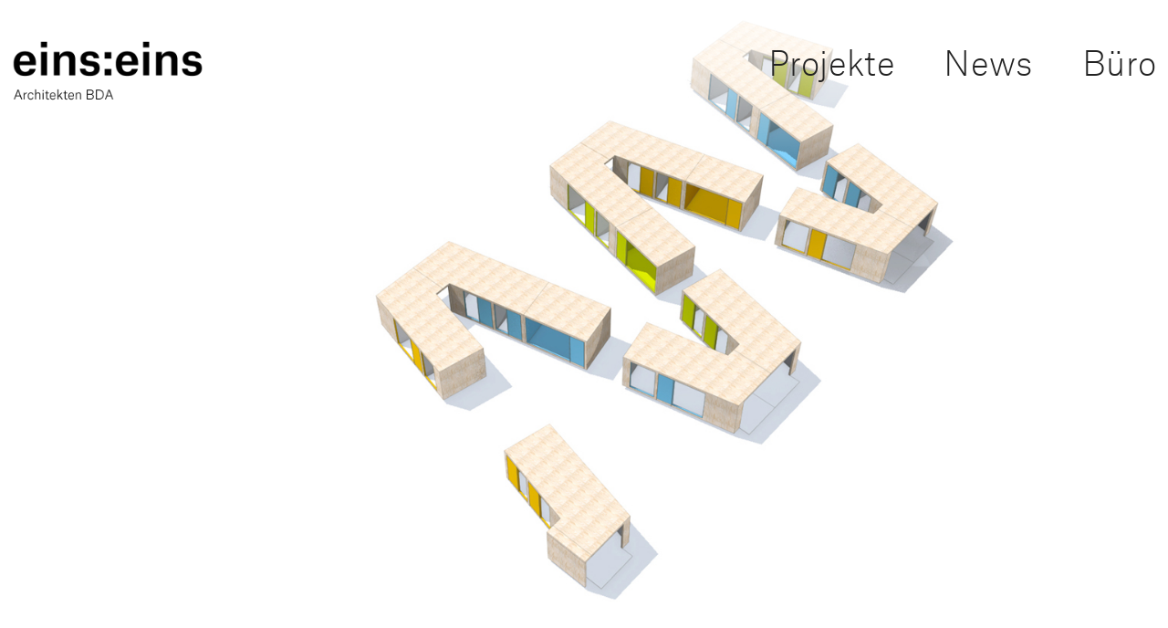

--- FILE ---
content_type: text/html; charset=UTF-8
request_url: https://www.einszueins.eu/projekte/bueroausbau-nxp/
body_size: 8693
content:
<!doctype html><html lang="de"><head><meta charset="UTF-8"><meta name="viewport" content="width=device-width, initial-scale=1.0, maximum-scale=2.0"><link rel="profile" href="http://gmpg.org/xfn/11"><link rel="apple-touch-icon-precomposed" sizes="152x152" href="/apple-touch-icon-152x152.png" /><link rel="icon" type="image/png" href="/favicon-196x196.png" sizes="196x196" /><link rel="icon" type="image/png" href="/favicon-16x16.png" sizes="16x16" /><link rel="shortcut icon" href="/favicon.ico" type="image/x-icon"><meta name="geo.region" content="DE-HH" /><meta name="geo.placename" content="Hamburg" /><meta name="geo.position" content="53.567503;9.956345" /><meta name="ICBM" content="53.567503, 9.956345" /><style type="text/css">@font-face{font-family:'Atlas Grotesk Web';src:url('/fonts/AtlasGrotesk-Medium-Web.eot');src:url('/fonts/AtlasGrotesk-Medium-Web.eot?#iefix') format('embedded-opentype'),url('/fonts/AtlasGrotesk-Medium-Web.woff2') format('woff2'),url('/fonts/AtlasGrotesk-Medium-Web.woff') format('woff');font-weight:500;font-style:normal;font-stretch:normal}@font-face{font-family:'Atlas Grotesk Web';src:url('/fonts/AtlasGrotesk-Light-Web.eot');src:url('/fonts/AtlasGrotesk-Light-Web.eot?#iefix') format('embedded-opentype'),url('/fonts/AtlasGrotesk-Light-Web.woff2') format('woff2'),url('/fonts/AtlasGrotesk-Light-Web.woff') format('woff');font-weight:300;font-style:normal;font-stretch:normal}@font-face{font-family:'Atlas Grotesk Web';src:url('/fonts/AtlasGrotesk-Thin-Web.eot');src:url('/fonts/AtlasGrotesk-Thin-Web.eot?#iefix') format('embedded-opentype'),url('/fonts/AtlasGrotesk-Thin-Web.woff2') format('woff2'),url('/fonts/AtlasGrotesk-Thin-Web.woff') format('woff');font-weight:100;font-style:normal;font-stretch:normal}</style><style>img:is([sizes="auto" i],[sizes^="auto," i]){contain-intrinsic-size:3000px 1500px}</style><style id='wp-emoji-styles-inline-css' type='text/css'>img.wp-smiley,img.emoji{display:inline !important;border:none !important;box-shadow:none !important;height:1em !important;width:1em !important;margin:0 0.07em !important;vertical-align:-0.1em !important;background:none !important;padding:0 !important}</style><link rel="stylesheet" href="https://www.einszueins.eu/wp-content/cache/jch-optimize/assets/css/e9ecb13db15da22ec05d3e5fbc259ca0d4a70c2a1b7b344c2f83424ee8bcaabd.css" id="wp-block-library-css"><style id='classic-theme-styles-inline-css' type='text/css'>.wp-block-button__link{color:#fff;background-color:#32373c;border-radius:9999px;box-shadow:none;text-decoration:none;padding:calc(.667em + 2px) calc(1.333em + 2px);font-size:1.125em}.wp-block-file__button{background:#32373c;color:#fff;text-decoration:none}</style><style id='global-styles-inline-css' type='text/css'>:root{--wp--preset--aspect-ratio--square:1;--wp--preset--aspect-ratio--4-3:4/3;--wp--preset--aspect-ratio--3-4:3/4;--wp--preset--aspect-ratio--3-2:3/2;--wp--preset--aspect-ratio--2-3:2/3;--wp--preset--aspect-ratio--16-9:16/9;--wp--preset--aspect-ratio--9-16:9/16;--wp--preset--color--black:#000;--wp--preset--color--cyan-bluish-gray:#abb8c3;--wp--preset--color--white:#fff;--wp--preset--color--pale-pink:#f78da7;--wp--preset--color--vivid-red:#cf2e2e;--wp--preset--color--luminous-vivid-orange:#ff6900;--wp--preset--color--luminous-vivid-amber:#fcb900;--wp--preset--color--light-green-cyan:#7bdcb5;--wp--preset--color--vivid-green-cyan:#00d084;--wp--preset--color--pale-cyan-blue:#8ed1fc;--wp--preset--color--vivid-cyan-blue:#0693e3;--wp--preset--color--vivid-purple:#9b51e0;--wp--preset--gradient--vivid-cyan-blue-to-vivid-purple:linear-gradient(135deg,rgba(6,147,227,1) 0%,rgb(155,81,224) 100%);--wp--preset--gradient--light-green-cyan-to-vivid-green-cyan:linear-gradient(135deg,rgb(122,220,180) 0%,rgb(0,208,130) 100%);--wp--preset--gradient--luminous-vivid-amber-to-luminous-vivid-orange:linear-gradient(135deg,rgba(252,185,0,1) 0%,rgba(255,105,0,1) 100%);--wp--preset--gradient--luminous-vivid-orange-to-vivid-red:linear-gradient(135deg,rgba(255,105,0,1) 0%,rgb(207,46,46) 100%);--wp--preset--gradient--very-light-gray-to-cyan-bluish-gray:linear-gradient(135deg,rgb(238,238,238) 0%,rgb(169,184,195) 100%);--wp--preset--gradient--cool-to-warm-spectrum:linear-gradient(135deg,rgb(74,234,220) 0%,rgb(151,120,209) 20%,rgb(207,42,186) 40%,rgb(238,44,130) 60%,rgb(251,105,98) 80%,rgb(254,248,76) 100%);--wp--preset--gradient--blush-light-purple:linear-gradient(135deg,rgb(255,206,236) 0%,rgb(152,150,240) 100%);--wp--preset--gradient--blush-bordeaux:linear-gradient(135deg,rgb(254,205,165) 0%,rgb(254,45,45) 50%,rgb(107,0,62) 100%);--wp--preset--gradient--luminous-dusk:linear-gradient(135deg,rgb(255,203,112) 0%,rgb(199,81,192) 50%,rgb(65,88,208) 100%);--wp--preset--gradient--pale-ocean:linear-gradient(135deg,rgb(255,245,203) 0%,rgb(182,227,212) 50%,rgb(51,167,181) 100%);--wp--preset--gradient--electric-grass:linear-gradient(135deg,rgb(202,248,128) 0%,rgb(113,206,126) 100%);--wp--preset--gradient--midnight:linear-gradient(135deg,rgb(2,3,129) 0%,rgb(40,116,252) 100%);--wp--preset--font-size--small:13px;--wp--preset--font-size--medium:20px;--wp--preset--font-size--large:36px;--wp--preset--font-size--x-large:42px;--wp--preset--spacing--20:0.44rem;--wp--preset--spacing--30:0.67rem;--wp--preset--spacing--40:1rem;--wp--preset--spacing--50:1.5rem;--wp--preset--spacing--60:2.25rem;--wp--preset--spacing--70:3.38rem;--wp--preset--spacing--80:5.06rem;--wp--preset--shadow--natural:6px 6px 9px rgba(0,0,0,0.2);--wp--preset--shadow--deep:12px 12px 50px rgba(0,0,0,0.4);--wp--preset--shadow--sharp:6px 6px 0px rgba(0,0,0,0.2);--wp--preset--shadow--outlined:6px 6px 0px -3px rgba(255,255,255,1),6px 6px rgba(0,0,0,1);--wp--preset--shadow--crisp:6px 6px 0px rgba(0,0,0,1)}:where(.is-layout-flex){gap:0.5em}:where(.is-layout-grid){gap:0.5em}body .is-layout-flex{display:flex}.is-layout-flex{flex-wrap:wrap;align-items:center}.is-layout-flex>:is(*,div){margin:0}body .is-layout-grid{display:grid}.is-layout-grid>:is(*,div){margin:0}:where(.wp-block-columns.is-layout-flex){gap:2em}:where(.wp-block-columns.is-layout-grid){gap:2em}:where(.wp-block-post-template.is-layout-flex){gap:1.25em}:where(.wp-block-post-template.is-layout-grid){gap:1.25em}.has-black-color{color:var(--wp--preset--color--black) !important}.has-cyan-bluish-gray-color{color:var(--wp--preset--color--cyan-bluish-gray) !important}.has-white-color{color:var(--wp--preset--color--white) !important}.has-pale-pink-color{color:var(--wp--preset--color--pale-pink) !important}.has-vivid-red-color{color:var(--wp--preset--color--vivid-red) !important}.has-luminous-vivid-orange-color{color:var(--wp--preset--color--luminous-vivid-orange) !important}.has-luminous-vivid-amber-color{color:var(--wp--preset--color--luminous-vivid-amber) !important}.has-light-green-cyan-color{color:var(--wp--preset--color--light-green-cyan) !important}.has-vivid-green-cyan-color{color:var(--wp--preset--color--vivid-green-cyan) !important}.has-pale-cyan-blue-color{color:var(--wp--preset--color--pale-cyan-blue) !important}.has-vivid-cyan-blue-color{color:var(--wp--preset--color--vivid-cyan-blue) !important}.has-vivid-purple-color{color:var(--wp--preset--color--vivid-purple) !important}.has-black-background-color{background-color:var(--wp--preset--color--black) !important}.has-cyan-bluish-gray-background-color{background-color:var(--wp--preset--color--cyan-bluish-gray) !important}.has-white-background-color{background-color:var(--wp--preset--color--white) !important}.has-pale-pink-background-color{background-color:var(--wp--preset--color--pale-pink) !important}.has-vivid-red-background-color{background-color:var(--wp--preset--color--vivid-red) !important}.has-luminous-vivid-orange-background-color{background-color:var(--wp--preset--color--luminous-vivid-orange) !important}.has-luminous-vivid-amber-background-color{background-color:var(--wp--preset--color--luminous-vivid-amber) !important}.has-light-green-cyan-background-color{background-color:var(--wp--preset--color--light-green-cyan) !important}.has-vivid-green-cyan-background-color{background-color:var(--wp--preset--color--vivid-green-cyan) !important}.has-pale-cyan-blue-background-color{background-color:var(--wp--preset--color--pale-cyan-blue) !important}.has-vivid-cyan-blue-background-color{background-color:var(--wp--preset--color--vivid-cyan-blue) !important}.has-vivid-purple-background-color{background-color:var(--wp--preset--color--vivid-purple) !important}.has-black-border-color{border-color:var(--wp--preset--color--black) !important}.has-cyan-bluish-gray-border-color{border-color:var(--wp--preset--color--cyan-bluish-gray) !important}.has-white-border-color{border-color:var(--wp--preset--color--white) !important}.has-pale-pink-border-color{border-color:var(--wp--preset--color--pale-pink) !important}.has-vivid-red-border-color{border-color:var(--wp--preset--color--vivid-red) !important}.has-luminous-vivid-orange-border-color{border-color:var(--wp--preset--color--luminous-vivid-orange) !important}.has-luminous-vivid-amber-border-color{border-color:var(--wp--preset--color--luminous-vivid-amber) !important}.has-light-green-cyan-border-color{border-color:var(--wp--preset--color--light-green-cyan) !important}.has-vivid-green-cyan-border-color{border-color:var(--wp--preset--color--vivid-green-cyan) !important}.has-pale-cyan-blue-border-color{border-color:var(--wp--preset--color--pale-cyan-blue) !important}.has-vivid-cyan-blue-border-color{border-color:var(--wp--preset--color--vivid-cyan-blue) !important}.has-vivid-purple-border-color{border-color:var(--wp--preset--color--vivid-purple) !important}.has-vivid-cyan-blue-to-vivid-purple-gradient-background{background:var(--wp--preset--gradient--vivid-cyan-blue-to-vivid-purple) !important}.has-light-green-cyan-to-vivid-green-cyan-gradient-background{background:var(--wp--preset--gradient--light-green-cyan-to-vivid-green-cyan) !important}.has-luminous-vivid-amber-to-luminous-vivid-orange-gradient-background{background:var(--wp--preset--gradient--luminous-vivid-amber-to-luminous-vivid-orange) !important}.has-luminous-vivid-orange-to-vivid-red-gradient-background{background:var(--wp--preset--gradient--luminous-vivid-orange-to-vivid-red) !important}.has-very-light-gray-to-cyan-bluish-gray-gradient-background{background:var(--wp--preset--gradient--very-light-gray-to-cyan-bluish-gray) !important}.has-cool-to-warm-spectrum-gradient-background{background:var(--wp--preset--gradient--cool-to-warm-spectrum) !important}.has-blush-light-purple-gradient-background{background:var(--wp--preset--gradient--blush-light-purple) !important}.has-blush-bordeaux-gradient-background{background:var(--wp--preset--gradient--blush-bordeaux) !important}.has-luminous-dusk-gradient-background{background:var(--wp--preset--gradient--luminous-dusk) !important}.has-pale-ocean-gradient-background{background:var(--wp--preset--gradient--pale-ocean) !important}.has-electric-grass-gradient-background{background:var(--wp--preset--gradient--electric-grass) !important}.has-midnight-gradient-background{background:var(--wp--preset--gradient--midnight) !important}.has-small-font-size{font-size:var(--wp--preset--font-size--small) !important}.has-medium-font-size{font-size:var(--wp--preset--font-size--medium) !important}.has-large-font-size{font-size:var(--wp--preset--font-size--large) !important}.has-x-large-font-size{font-size:var(--wp--preset--font-size--x-large) !important}:where(.wp-block-post-template.is-layout-flex){gap:1.25em}:where(.wp-block-post-template.is-layout-grid){gap:1.25em}:where(.wp-block-columns.is-layout-flex){gap:2em}:where(.wp-block-columns.is-layout-grid){gap:2em}:root :where(.wp-block-pullquote){font-size:1.5em;line-height:1.6}</style><link rel="stylesheet" href="https://www.einszueins.eu/wp-content/cache/jch-optimize/assets/css/e9ecb13db15da22ec05d3e5fbc259ca08c9434a34dd15de5d27f2d3a697a573f.css" id="wphph-style-css"><link rel="stylesheet" href="https://www.einszueins.eu/wp-content/cache/jch-optimize/assets/css/e9ecb13db15da22ec05d3e5fbc259ca001bd56f765e58f30e02bb3ec9774ef55.css" id="wphph-main-css"><link rel="stylesheet" href="https://www.einszueins.eu/wp-content/cache/jch-optimize/assets/css/e9ecb13db15da22ec05d3e5fbc259ca0f1a93b768c2a6370d6b9b3333139e451.css" id="wphph-animation-css"><link rel="stylesheet" href="https://www.einszueins.eu/wp-content/cache/jch-optimize/assets/css/e9ecb13db15da22ec05d3e5fbc259ca08f6ec2442b766e584cb66458d4c766f9.css" id="wphph-mobile-css"><link rel="stylesheet" href="https://www.einszueins.eu/wp-content/cache/jch-optimize/assets/css/e9ecb13db15da22ec05d3e5fbc259ca021c635ce08855fc04b5a909189de0b01.css" id="login-with-ajax-css"><meta name='robots' content='index, follow, max-image-preview:large, max-snippet:-1, max-video-preview:-1' /><link rel="preconnect" href="https://fonts.gstatic.com" crossorigin><link rel="preload" href="https://fonts.googleapis.com/css?family=Barlow+Semi+Condensed:100,300,400,400i,500" as="style"><link rel="preload" href="https://fonts.googleapis.com/css?family=Lato:300,400,400i,700" as="style"><link rel="preload" href="/wp-content/themes/wphph/css/slick-theme.css" as="style"><link rel="preload" href="/wp-content/themes/wphph/css/slick.css" as="style"><link rel="preload" href="/wp-content/themes/wphph/css/lightcase.css" as="style"><link href="https://fonts.googleapis.com/css?family=Barlow+Semi+Condensed:100,300,400,400i,500&display=swap" media="all" rel="preload" as="style" onload="this.rel='stylesheet'"><link href="https://fonts.googleapis.com/css?family=Lato:300,400,400i,700&display=swap" media="all" rel="preload" as="style" onload="this.rel='stylesheet'"><title>Büroausbau NXP - eins:eins architekten</title><link rel="canonical" href="https://www.einszueins.eu/projekte/bueroausbau-nxp/" /><meta property="og:locale" content="de_DE" /><meta property="og:type" content="article" /><meta property="og:title" content="Büroausbau NXP - eins:eins architekten" /><meta property="og:description" content="Die Firma NXP beabsichtigt den Umbau einer Industriefläche zu Büroräumen. Für eine effektive Büronutzung, [&hellip;]" /><meta property="og:url" content="https://www.einszueins.eu/projekte/bueroausbau-nxp/" /><meta property="og:site_name" content="eins:eins architekten" /><meta property="article:modified_time" content="2020-03-13T14:39:06+00:00" /><meta property="og:image" content="https://www.einszueins.eu/wp-content/uploads/2017/12/01-38.jpg" /><meta property="og:image:width" content="1536" /><meta property="og:image:height" content="1024" /><meta property="og:image:type" content="image/jpeg" /><meta name="twitter:card" content="summary_large_image" /> <script type="application/ld+json" class="yoast-schema-graph">{"@context":"https://schema.org","@graph":[{"@type":"WebPage","@id":"https://www.einszueins.eu/projekte/bueroausbau-nxp/","url":"https://www.einszueins.eu/projekte/bueroausbau-nxp/","name":"Büroausbau NXP - eins:eins architekten","isPartOf":{"@id":"https://www.einszueins.eu/#website"},"primaryImageOfPage":{"@id":"https://www.einszueins.eu/projekte/bueroausbau-nxp/#primaryimage"},"image":{"@id":"https://www.einszueins.eu/projekte/bueroausbau-nxp/#primaryimage"},"thumbnailUrl":"https://www.einszueins.eu/wp-content/uploads/2017/12/01-38.jpg","datePublished":"2018-01-02T10:45:46+00:00","dateModified":"2020-03-13T14:39:06+00:00","breadcrumb":{"@id":"https://www.einszueins.eu/projekte/bueroausbau-nxp/#breadcrumb"},"inLanguage":"de","potentialAction":[{"@type":"ReadAction","target":["https://www.einszueins.eu/projekte/bueroausbau-nxp/"]}]},{"@type":"ImageObject","inLanguage":"de","@id":"https://www.einszueins.eu/projekte/bueroausbau-nxp/#primaryimage","url":"https://www.einszueins.eu/wp-content/uploads/2017/12/01-38.jpg","contentUrl":"https://www.einszueins.eu/wp-content/uploads/2017/12/01-38.jpg","width":1536,"height":1024},{"@type":"BreadcrumbList","@id":"https://www.einszueins.eu/projekte/bueroausbau-nxp/#breadcrumb","itemListElement":[{"@type":"ListItem","position":1,"name":"Home","item":"https://www.einszueins.eu/"},{"@type":"ListItem","position":2,"name":"Projekte","item":"https://www.einszueins.eu/projekte/"},{"@type":"ListItem","position":3,"name":"Büroausbau NXP"}]},{"@type":"WebSite","@id":"https://www.einszueins.eu/#website","url":"https://www.einszueins.eu/","name":"eins:eins architekten","description":"Hillenkamp &amp; Roselius Partnerschaft mbB","publisher":{"@id":"https://www.einszueins.eu/#organization"},"potentialAction":[{"@type":"SearchAction","target":{"@type":"EntryPoint","urlTemplate":"https://www.einszueins.eu/?s={search_term_string}"},"query-input":{"@type":"PropertyValueSpecification","valueRequired":true,"valueName":"search_term_string"}}],"inLanguage":"de"},{"@type":"Organization","@id":"https://www.einszueins.eu/#organization","name":"eins:eins architekten Hillenkamp & Roselius Partnerschaft mbB","url":"https://www.einszueins.eu/","logo":{"@type":"ImageObject","inLanguage":"de","@id":"https://www.einszueins.eu/#/schema/logo/image/","url":"https://www.einszueins.eu/wp-content/uploads/2017/12/cropped-logo-1.png","contentUrl":"https://www.einszueins.eu/wp-content/uploads/2017/12/cropped-logo-1.png","width":169,"height":32,"caption":"eins:eins architekten Hillenkamp & Roselius Partnerschaft mbB"},"image":{"@id":"https://www.einszueins.eu/#/schema/logo/image/"}}]}</script><link rel="https://api.w.org/" href="https://www.einszueins.eu/wp-json/" /><link rel='shortlink' href='https://www.einszueins.eu/?p=1041' /><link rel="alternate" title="oEmbed (JSON)" type="application/json+oembed" href="https://www.einszueins.eu/wp-json/oembed/1.0/embed?url=https%3A%2F%2Fwww.einszueins.eu%2Fprojekte%2Fbueroausbau-nxp%2F" /><link rel="alternate" title="oEmbed (XML)" type="text/xml+oembed" href="https://www.einszueins.eu/wp-json/oembed/1.0/embed?url=https%3A%2F%2Fwww.einszueins.eu%2Fprojekte%2Fbueroausbau-nxp%2F&#038;format=xml" /> <script type="text/javascript">window._wpemojiSettings={"baseUrl":"https:\/\/s.w.org\/images\/core\/emoji\/16.0.1\/72x72\/","ext":".png","svgUrl":"https:\/\/s.w.org\/images\/core\/emoji\/16.0.1\/svg\/","svgExt":".svg","source":{"concatemoji":"https:\/\/www.einszueins.eu\/wp-includes\/js\/wp-emoji-release.min.js?ver=6.8.3"}};!function(s,n){var o,i,e;function c(e){try{var t={supportTests:e,timestamp:(new Date).valueOf()};sessionStorage.setItem(o,JSON.stringify(t))}catch(e){}}function p(e,t,n){e.clearRect(0,0,e.canvas.width,e.canvas.height),e.fillText(t,0,0);var t=new Uint32Array(e.getImageData(0,0,e.canvas.width,e.canvas.height).data),a=(e.clearRect(0,0,e.canvas.width,e.canvas.height),e.fillText(n,0,0),new Uint32Array(e.getImageData(0,0,e.canvas.width,e.canvas.height).data));return t.every(function(e,t){return e===a[t]})}function u(e,t){e.clearRect(0,0,e.canvas.width,e.canvas.height),e.fillText(t,0,0);for(var n=e.getImageData(16,16,1,1),a=0;a<n.data.length;a++)if(0!==n.data[a])return!1;return!0}function f(e,t,n,a){switch(t){case"flag":return n(e,"\ud83c\udff3\ufe0f\u200d\u26a7\ufe0f","\ud83c\udff3\ufe0f\u200b\u26a7\ufe0f")?!1:!n(e,"\ud83c\udde8\ud83c\uddf6","\ud83c\udde8\u200b\ud83c\uddf6")&&!n(e,"\ud83c\udff4\udb40\udc67\udb40\udc62\udb40\udc65\udb40\udc6e\udb40\udc67\udb40\udc7f","\ud83c\udff4\u200b\udb40\udc67\u200b\udb40\udc62\u200b\udb40\udc65\u200b\udb40\udc6e\u200b\udb40\udc67\u200b\udb40\udc7f");case"emoji":return!a(e,"\ud83e\udedf")}return!1}function g(e,t,n,a){var r="undefined"!=typeof WorkerGlobalScope&&self instanceof WorkerGlobalScope?new OffscreenCanvas(300,150):s.createElement("canvas"),o=r.getContext("2d",{willReadFrequently:!0}),i=(o.textBaseline="top",o.font="600 32px Arial",{});return e.forEach(function(e){i[e]=t(o,e,n,a)}),i}function t(e){var t=s.createElement("script");t.src=e,t.defer=!0,s.head.appendChild(t)}"undefined"!=typeof Promise&&(o="wpEmojiSettingsSupports",i=["flag","emoji"],n.supports={everything:!0,everythingExceptFlag:!0},e=new Promise(function(e){s.addEventListener("DOMContentLoaded",e,{once:!0})}),new Promise(function(t){var n=function(){try{var e=JSON.parse(sessionStorage.getItem(o));if("object"==typeof e&&"number"==typeof e.timestamp&&(new Date).valueOf()<e.timestamp+604800&&"object"==typeof e.supportTests)return e.supportTests}catch(e){}return null}();if(!n){if("undefined"!=typeof Worker&&"undefined"!=typeof OffscreenCanvas&&"undefined"!=typeof URL&&URL.createObjectURL&&"undefined"!=typeof Blob)try{var e="postMessage("+g.toString()+"("+[JSON.stringify(i),f.toString(),p.toString(),u.toString()].join(",")+"));",a=new Blob([e],{type:"text/javascript"}),r=new Worker(URL.createObjectURL(a),{name:"wpTestEmojiSupports"});return void(r.onmessage=function(e){c(n=e.data),r.terminate(),t(n)})}catch(e){}c(n=g(i,f,p,u))}t(n)}).then(function(e){for(var t in e)n.supports[t]=e[t],n.supports.everything=n.supports.everything&&n.supports[t],"flag"!==t&&(n.supports.everythingExceptFlag=n.supports.everythingExceptFlag&&n.supports[t]);n.supports.everythingExceptFlag=n.supports.everythingExceptFlag&&!n.supports.flag,n.DOMReady=!1,n.readyCallback=function(){n.DOMReady=!0}}).then(function(){return e}).then(function(){var e;n.supports.everything||(n.readyCallback(),(e=n.source||{}).concatemoji?t(e.concatemoji):e.wpemoji&&e.twemoji&&(t(e.twemoji),t(e.wpemoji)))}))}((window,document),window._wpemojiSettings);</script> <script src="https://www.einszueins.eu/wp-content/cache/jch-optimize/assets/js/1904ba7289add385b21849129eb70b138fc3fef56c5dd6da9454de65010e44d5.js" id="jquery-core-js"></script> <script src="https://www.einszueins.eu/wp-content/cache/jch-optimize/assets/js/1904ba7289add385b21849129eb70b139c80966c6a4d27c339ab2d13d4b2c0cd.js" id="jquery-migrate-js"></script> <script type="text/javascript" id="login-with-ajax-js-extra">var LWA={"ajaxurl":"https:\/\/www.einszueins.eu\/wp-admin\/admin-ajax.php","off":""};</script> <script src="https://www.einszueins.eu/wp-content/cache/jch-optimize/assets/js/1904ba7289add385b21849129eb70b13464bd7132c4edfc9b4d6b44c2442d90e.js" id="login-with-ajax-js"></script> <script src="https://www.einszueins.eu/wp-content/cache/jch-optimize/assets/js/1904ba7289add385b21849129eb70b13ff2b217edeae46a6f41d3c5ae33172a0.js" id="login-with-ajax-ajaxify-js"></script> </head><body class="wp-singular projekte-template-default single single-projekte postid-1041 wp-custom-logo wp-theme-wphph"><div id="overlay" style="position:fixed;left:0;top:0;width:100%;height:100%;background:#fff;z-index:99999;"><div class="spinner"><div class="cube1"></div><div class="cube2"></div></div></div><div id="page" class="site"> <header id="masthead" class="site-header whitemenu" data-stellar-ratio="0.5"><div class="headtop"><div class="inner"><div class="logo"> <a href="/" title="eins:eins architekten"><span>eins:eins</span></a> </div><nav id="site-navigation" class="main-navigation"> <button class="menu-toggle" aria-expanded="false">Primary Menu <span></span> <span></span> <span></span> </button><div class="menu-main-container"><ul class="nav"><li id="menu-item-74" class="menu-item menu-item-type-post_type_archive menu-item-object-projekte menu-item-has-children menu-item-74"><a href="https://www.einszueins.eu/projekte/">Projekte</a> <ul class="sub-menu"> <li id="menu-item-92" class="menu-item menu-item-type-post_type_archive menu-item-object-projekte menu-item-92"><a href="https://www.einszueins.eu/projekte/">Alle Projekte</a></li> <li id="menu-item-817" class="menu-item menu-item-type-taxonomy menu-item-object-category menu-item-817"><a href="https://www.einszueins.eu/category/wohnen/">Wohnen</a></li> <li id="menu-item-820" class="menu-item menu-item-type-taxonomy menu-item-object-category current-projekte-ancestor current-menu-parent current-projekte-parent menu-item-820"><a href="https://www.einszueins.eu/category/gewerbe/">Gewerbe</a></li> <li id="menu-item-819" class="menu-item menu-item-type-taxonomy menu-item-object-category menu-item-819"><a href="https://www.einszueins.eu/category/bildung/">Bildung</a></li> <li id="menu-item-878" class="menu-item menu-item-type-taxonomy menu-item-object-category menu-item-878"><a href="https://www.einszueins.eu/category/kultur-sonderbau/">Kultur/Sonderbau</a></li> <li id="menu-item-903" class="menu-item menu-item-type-taxonomy menu-item-object-category menu-item-903"><a href="https://www.einszueins.eu/category/staedtebau/">Städtebau</a></li> <li id="menu-item-879" class="nofilter menu-item menu-item-type-custom menu-item-object-custom menu-item-879"><a href="#">Suche</a></li> </ul> </li> <li id="menu-item-958" class="menu-item menu-item-type-post_type menu-item-object-page current_page_parent menu-item-958"><a href="https://www.einszueins.eu/news/">News</a></li> <li id="menu-item-46" class="menu-item menu-item-type-post_type menu-item-object-page menu-item-has-children menu-item-46"><a href="https://www.einszueins.eu/buero/">Büro</a> <ul class="sub-menu"> <li id="menu-item-854" class="menu-item menu-item-type-custom menu-item-object-custom menu-item-854"><a href="#anchor_kontakt">Kontakt</a></li> <li id="menu-item-783" class="menu-item menu-item-type-custom menu-item-object-custom menu-item-783"><a href="#anchor_profil">Profil</a></li> <li id="menu-item-1103" class="menu-item menu-item-type-custom menu-item-object-custom menu-item-1103"><a href="#anchor_awards">Awards</a></li> <li id="menu-item-3611" class="menu-item menu-item-type-custom menu-item-object-custom menu-item-3611"><a href="#anchor_leistungen">Leistungen</a></li> <li id="menu-item-786" class="menu-item menu-item-type-custom menu-item-object-custom menu-item-786"><a href="#anchor_team">Team</a></li> <li id="menu-item-787" class="menu-item menu-item-type-custom menu-item-object-custom menu-item-787"><a href="#anchor_jobs">Jobs</a></li> <li id="menu-item-789" class="menu-item menu-item-type-custom menu-item-object-custom menu-item-789"><a href="#anchor_presse">Presse</a></li> <li id="menu-item-856" class="menu-item menu-item-type-custom menu-item-object-custom menu-item-856"><a href="#anchor_login">Login</a></li> </ul> </li> </ul></div></nav> </div> </div> <img width="1536" height="1024" src="https://www.einszueins.eu/wp-content/uploads/2017/12/01-38.jpg" class="attachment-post-thumbnail size-post-thumbnail wp-post-image" alt="" decoding="async" fetchpriority="high" srcset="https://www.einszueins.eu/wp-content/uploads/2017/12/01-38.jpg 1536w, https://www.einszueins.eu/wp-content/uploads/2017/12/01-38-300x200.jpg 300w, https://www.einszueins.eu/wp-content/uploads/2017/12/01-38-768x512.jpg 768w, https://www.einszueins.eu/wp-content/uploads/2017/12/01-38-1024x683.jpg 1024w, https://www.einszueins.eu/wp-content/uploads/2017/12/01-38-1000x667.jpg 1000w, https://www.einszueins.eu/wp-content/uploads/2017/12/01-38-610x407.jpg 610w, https://www.einszueins.eu/wp-content/uploads/2017/12/01-38-736x491.jpg 736w, https://www.einszueins.eu/wp-content/uploads/2017/12/01-38-450x300.jpg 450w" sizes="(max-width: 1536px) 100vw, 1536px"> <a class="skip-link screen-reader-text" href="#content">Skip to content</a> </header><div id="content" class="site-content"><a id="contentAnchor" href="#"></a> <div id="primary" class="content-area"> <main id="main" class="site-main"><article id="post-1041" class="post-1041 projekte type-projekte status-publish has-post-thumbnail hentry category-gewerbe"> <header class="entry-header"><h1 class="entry-title">Büroausbau NXP</h1></header><div class="entry-content"><p>Die Firma NXP beabsichtigt den Umbau einer Industriefläche zu Büroräumen. Für eine effektive Büronutzung, müsste die zur Verfügung stehende Fläche doppelt so lang und halb so tief sein. Der Entwurf löst diesen Konflikt, indem das Raumprogramm in einer meandrierenden Figur organisiert wird. In dieser sind Zellenbüros und Besprechungsräume untergebracht. Größzügige Gruppenbüros entstehen entlang der Fassade.</p><p>&nbsp;</p><div class="wpmf-gallerys wpmf-gallerys-life " ><div id="gallery-1" data-gutter-width="5" data-wpmfcolumns="2" class="wpmf-gallery gallery-link-file gallery_life gallery-masonry gallery-columns-2 gallery-size-large wpmf-gallery-bottomspace-default wpmf-gallery-clear wpmf-has-border-radius-0 wpmf-gutterwidth-5"><div class="wpmf-gallery-item
     wpmf-gallery-item-position-0 wpmf-gallery-item-attachment-438" data-index="0"><div class="wpmf-gallery-icon"><a class=" not_video noLightbox" data-lightbox="1" data-href="https://www.einszueins.eu/wp-content/uploads/2017/12/01-38.jpg" title="01" target="_self" data-index="0"><img title="01-38-1024x683 - Büroausbau NXP" decoding="async" class="wpmf_img" alt="eins:eins architekten hamburg - Büroausbau NXP" src="https://www.einszueins.eu/wp-content/uploads/2017/12/01-38-1024x683.jpg" data-type="wpmfgalleryimg" data-lazy-src="https://www.einszueins.eu/wp-content/uploads/2017/12/01-38-1024x683.jpg"></a></div></div><div class="wpmf-gallery-item
     wpmf-gallery-item-position-1 wpmf-gallery-item-attachment-439" data-index="1"><div class="wpmf-gallery-icon"><a class=" not_video noLightbox" data-lightbox="1" data-href="https://www.einszueins.eu/wp-content/uploads/2017/12/02-38.jpg" title="02" target="_self" data-index="1"><img title="02-38-1024x649 - Büroausbau NXP" decoding="async" class="wpmf_img" alt="eins:eins architekten hamburg - Büroausbau NXP" src="https://www.einszueins.eu/wp-content/uploads/2017/12/02-38-1024x649.jpg" data-type="wpmfgalleryimg" data-lazy-src="https://www.einszueins.eu/wp-content/uploads/2017/12/02-38-1024x649.jpg"></a></div></div><div class="wpmf-gallery-item
     wpmf-gallery-item-position-2 wpmf-gallery-item-attachment-440" data-index="2"><div class="wpmf-gallery-icon"><a class=" not_video noLightbox" data-lightbox="1" data-href="https://www.einszueins.eu/wp-content/uploads/2017/12/03-36.jpg" title="03" target="_self" data-index="2"><img title="03-36-1024x683 - Büroausbau NXP" decoding="async" class="wpmf_img" alt="eins:eins architekten hamburg - Büroausbau NXP" src="https://www.einszueins.eu/wp-content/uploads/2017/12/03-36-1024x683.jpg" data-type="wpmfgalleryimg" data-lazy-src="https://www.einszueins.eu/wp-content/uploads/2017/12/03-36-1024x683.jpg"></a></div></div><div class="wpmf-gallery-item
     wpmf-gallery-item-position-3 wpmf-gallery-item-attachment-441" data-index="3"><div class="wpmf-gallery-icon"><a class=" not_video noLightbox" data-lightbox="1" data-href="https://www.einszueins.eu/wp-content/uploads/2017/12/04-35.jpg" title="04" target="_self" data-index="3"><img title="04-35-1024x683 - Büroausbau NXP" decoding="async" class="wpmf_img" alt="eins:eins architekten hamburg - Büroausbau NXP" src="https://www.einszueins.eu/wp-content/uploads/2017/12/04-35-1024x683.jpg" data-type="wpmfgalleryimg" data-lazy-src="https://www.einszueins.eu/wp-content/uploads/2017/12/04-35-1024x683.jpg"></a></div></div><div class="wpmf-gallery-item
     wpmf-gallery-item-position-4 wpmf-gallery-item-attachment-442" data-index="4"><div class="wpmf-gallery-icon"><a class=" not_video noLightbox" data-lightbox="1" data-href="https://www.einszueins.eu/wp-content/uploads/2017/12/05-32.jpg" title="05" target="_self" data-index="4"><img title="05-32-1024x683 - Büroausbau NXP" decoding="async" class="wpmf_img" alt="eins:eins architekten hamburg - Büroausbau NXP" src="https://www.einszueins.eu/wp-content/uploads/2017/12/05-32-1024x683.jpg" data-type="wpmfgalleryimg" data-lazy-src="https://www.einszueins.eu/wp-content/uploads/2017/12/05-32-1024x683.jpg"></a></div></div><div class="wpmf-gallery-item
     wpmf-gallery-item-position-5 wpmf-gallery-item-attachment-443" data-index="5"><div class="wpmf-gallery-icon"><a class=" not_video noLightbox" data-lightbox="1" data-href="https://www.einszueins.eu/wp-content/uploads/2017/12/06-25.jpg" title="06" target="_self" data-index="5"><img title="06-25-1024x683 - Büroausbau NXP" decoding="async" class="wpmf_img" alt="eins:eins architekten hamburg - Büroausbau NXP" src="https://www.einszueins.eu/wp-content/uploads/2017/12/06-25-1024x683.jpg" data-type="wpmfgalleryimg" data-lazy-src="https://www.einszueins.eu/wp-content/uploads/2017/12/06-25-1024x683.jpg"></a></div></div><div class="wpmf-gallery-item
     wpmf-gallery-item-position-6 wpmf-gallery-item-attachment-444" data-index="6"><div class="wpmf-gallery-icon"><a class=" not_video noLightbox" data-lightbox="1" data-href="https://www.einszueins.eu/wp-content/uploads/2017/12/07-21.jpg" title="07" target="_self" data-index="6"><img title="07-21-1024x683 - Büroausbau NXP" decoding="async" class="wpmf_img" alt="eins:eins architekten hamburg - Büroausbau NXP" src="https://www.einszueins.eu/wp-content/uploads/2017/12/07-21-1024x683.jpg" data-type="wpmfgalleryimg" data-lazy-src="https://www.einszueins.eu/wp-content/uploads/2017/12/07-21-1024x683.jpg"></a></div></div><div class="wpmf-gallery-item
     wpmf-gallery-item-position-7 wpmf-gallery-item-attachment-445" data-index="7"><div class="wpmf-gallery-icon"><a class=" not_video noLightbox" data-lightbox="1" data-href="https://www.einszueins.eu/wp-content/uploads/2017/12/08-12.jpg" title="08" target="_self" data-index="7"><img title="08-12-1024x683 - Büroausbau NXP" decoding="async" class="wpmf_img" alt="eins:eins architekten hamburg - Büroausbau NXP" src="https://www.einszueins.eu/wp-content/uploads/2017/12/08-12-1024x683.jpg" data-type="wpmfgalleryimg" data-lazy-src="https://www.einszueins.eu/wp-content/uploads/2017/12/08-12-1024x683.jpg"></a></div></div></div></div><table border="0" width="100%"> <tbody> <tr> <td width="30%">WBW 2012</td> <td>&nbsp;</td> </tr> <tr> <td>Planung</td> <td>LPH 1-2 (2012)</td> </tr> <tr> <td>Fläche</td> <td>1.809 qm BGFa</td> </tr> <tr> <td>Bauherr</td> <td>NXP Semiconductors Germany GmbH</td> </tr> <tr> <td>Standort</td> <td>Hamburg-Lokstedt</td> </tr> </tbody> </table><p>&nbsp;</p></div></article><p class="postnav"><a href="https://www.einszueins.eu/projekte/stadthaeuser-finkenau/" rel="prev">&lsaquo; Vorheriges Projekt<br><span>Stadthäuser Finkenau</span></a><a href="https://www.einszueins.eu/projekte/hamburger-platz/" rel="next">Nächstes Projekt &rsaquo;<br><span>Hamburger Platz</span></a></p></main> </div> </div> <a href="#footer_anchor" class="footer_anchor"></a> <footer id="colophon" class="site-footer"><div class="inner"><div class="copy">© 2026 eins:eins architekten Hillenkamp &amp; Roselius Partnerschaft mbB</div> <a class="totop" href="#page" title="Nach Oben">Nach oben</a> <div class="menu-footer-container"><ul class="nav"><li id="menu-item-55" class="menu-item menu-item-type-post_type menu-item-object-page menu-item-55"><a href="https://www.einszueins.eu/buero/datenschutz/">Datenschutzerklärung</a></li> <li id="menu-item-56" class="menu-item menu-item-type-post_type menu-item-object-page menu-item-56"><a href="https://www.einszueins.eu/buero/impressum/">Impressum</a></li> </ul></div></div></footer></div> <script type="speculationrules">
{"prefetch":[{"source":"document","where":{"and":[{"href_matches":"\/*"},{"not":{"href_matches":["\/wp-*.php","\/wp-admin\/*","\/wp-content\/uploads\/*","\/wp-content\/*","\/wp-content\/plugins\/*","\/wp-content\/themes\/wphph\/*","\/*\\?(.+)"]}},{"not":{"selector_matches":"a[rel~=\"nofollow\"]"}},{"not":{"selector_matches":".no-prefetch, .no-prefetch a"}}]},"eagerness":"conservative"}]}
</script><link rel='stylesheet' id='wpmf-material-icon-css' href='https://fonts.googleapis.com/css?family=Material+Icons%7CMaterial+Icons+Outlined&#038;ver=6.8.3' type='text/css' media='all' /><link rel='stylesheet' id='wpmf-gallery-style-css' href='https://www.einszueins.eu/wp-content/plugins/wp-media-folder/assets/css/display-gallery/style-display-gallery.css?ver=6.1.8' type='text/css' media='all' /><style id='wpmf-gallery-style-inline-css' type='text/css'>#gallery-1 .wpmf-gallery-item img{border:transparent 0px solid}</style><link rel='stylesheet' id='wpmf-gallery-popup-style-css' href='https://www.einszueins.eu/wp-content/plugins/wp-media-folder/assets/css/display-gallery/magnific-popup.css?ver=0.9.9' type='text/css' media='all' /> <script type="text/javascript" src="https://www.einszueins.eu/wp-content/themes/wphph/js/slick.min.js?ver=6.8.3" id="wphph-slick-js"></script> <script type="text/javascript" src="https://www.einszueins.eu/wp-content/themes/wphph/js/lightcase.js?ver=6.8.3" id="wphph-lightcase-js"></script> <script type="text/javascript" src="https://www.einszueins.eu/wp-content/themes/wphph/js/isotope.pkgd.min.js?ver=6.8.3" id="wphph-isotope-js"></script> <script type="text/javascript" src="https://www.einszueins.eu/wp-content/themes/wphph/js/lazyload.js?ver=6.8.3" id="wphph-lazy-js"></script> <script type="text/javascript" src="https://www.einszueins.eu/wp-content/themes/wphph/js/jquery.stellar.js?ver=6.8.3" id="wphph-stellar-js"></script> <script type="text/javascript" src="https://www.einszueins.eu/wp-content/themes/wphph/js/init.js?ver=6.8.3" id="wphph-init-js"></script> <script type="text/javascript" src="https://www.einszueins.eu/wp-content/plugins/wp-media-folder/assets/js/display-gallery/jquery.magnific-popup.min.js?ver=0.9.9" id="wpmf-gallery-popup-js"></script> <script type="text/javascript" src="https://www.einszueins.eu/wp-includes/js/imagesloaded.min.js?ver=5.0.0" id="imagesloaded-js"></script> <script type="text/javascript" src="https://www.einszueins.eu/wp-includes/js/masonry.min.js?ver=4.2.2" id="masonry-js"></script> <script type="text/javascript" src="https://www.einszueins.eu/wp-includes/js/jquery/jquery.masonry.min.js?ver=3.1.2b" id="jquery-masonry-js"></script> <script type="text/javascript" src="https://www.einszueins.eu/wp-content/plugins/wp-media-folder/assets/js/display-gallery/imagesloaded.pkgd.min.js?ver=3.1.5" id="wordpresscanvas-imagesloaded-js"></script> <script type="text/javascript" id="wpmf-gallery-js-extra">var wpmfggr={"wpmf_lightbox_gallery":"1","wpmf_current_theme":"eins:eins architekten Hillenkamp & Roselius Partnerschaft mbB","slider_animation":"slide","smush_lazyload":"","img_url":"https:\/\/www.einszueins.eu\/wp-content\/plugins\/wp-media-folder\/assets\/images\/"};</script> <script type="text/javascript" src="https://www.einszueins.eu/wp-content/plugins/wp-media-folder/assets/js/display-gallery/site_gallery.js?ver=6.1.8" id="wpmf-gallery-js"></script> </body> </html>

--- FILE ---
content_type: text/css
request_url: https://www.einszueins.eu/wp-content/cache/jch-optimize/assets/css/e9ecb13db15da22ec05d3e5fbc259ca08c9434a34dd15de5d27f2d3a697a573f.css
body_size: 321
content:
@charset "UTF-8";@import url('https://www.einszueins.eu/wp-content/themes/wphph/css/slick-theme.css');@import url('https://www.einszueins.eu/wp-content/themes/wphph/css/slick.css');@import url('https://www.einszueins.eu/wp-content/themes/wphph/css/lightcase.css');@media all{HTML,BODY,DIV,SPAN,APPLET,OBJECT,IFRAME,H1,H2,H3,H4,H5,H6,P,BLOCKQUOTE,PRE,A,ABBR,ACRONYM,ADDRESS,BIG,CITE,CODE,DEL,DFN,EM,FONT,IMG,INS,KBD,Q,S,SAMP,SMALL,STRIKE,STRONG,SUB,SUP,TT,VAR,B,U,I,CENTER,DL,DT,DD,OL,UL,LI,FIELDSET,FORM,LABEL,LEGEND,TABLE,CAPTION,TBODY,TFOOT,THEAD,TR,TH,TD{margin:0;padding:0;border:0;outline:0;font-size:100%;vertical-align:baseline;background:transparent}BODY{line-height:1}OL,UL{list-style:none}BLOCKQUOTE,Q{quotes:none}BLOCKQUOTE:before,BLOCKQUOTE:after,Q:before,Q:after{content:'';content:none}:focus{outline:0}INS{text-decoration:none}DEL{text-decoration:line-through}TABLE{border-collapse:collapse;border-spacing:0}article,aside,dialog,figcaption,figure,footer,header,hgroup,main,nav,section{display:block}}


--- FILE ---
content_type: text/css
request_url: https://www.einszueins.eu/wp-content/cache/jch-optimize/assets/css/e9ecb13db15da22ec05d3e5fbc259ca001bd56f765e58f30e02bb3ec9774ef55.css
body_size: 4578
content:
@charset "UTF-8";@media all{body{font-family:'Atlas Grotesk Web','Lato',sans-serif;font-weight:300;font-size:15px;line-height:26px;color:#222;-webkit-font-smoothing:antialiased;-moz-osx-font-smoothing:grayscale;-webkit-text-size-adjust:none;-moz-text-size-adjust:none;-ms-text-size-adjust:none;overflow-x:hidden}img{width:100%;height:auto}strong{font-weight:500;font-family:'Atlas Grotesk Web','Lato',sans-serif}H1,H2,H3,H4,H5,H6{font-weight:500;font-family:'Atlas Grotesk Web','Lato',sans-serif;line-height:120%}H1{font-size:40px}h1 span{display:block;font-weight:300;font-size:15px;line-height:26px}H2{font-size:39px}H3{font-size:30px}H4{font-size:20px}H1+H1,H1+H2,H1+H3,H1+H4,H1+H5,H2+H1,H2+H2,H2+H3,H2+H4,H2+H5,H3+H1,H3+H2,H3+H3,H3+H4,H3+H5,H4+H1,H4+H2,H4+H3,H4+H4,H4+H5,H5+H1,H5+H2,H5+H3,H5+H4,H5+H5{padding:0}h2+h3{padding-top:10px}P{padding:20px 0 10px}A{text-decoration:none;color:#222;border-bottom:1px dotted #ccc;-webkit-transition:all .2s ease;-o-transition:all .2s ease;-moz-transition:all .2s ease;transition:all .2s ease}A:hover{text-decoration:none;border-bottom-color:#444}::-moz-selection{background:#222;color:#fff}::selection{background:#222;color:#fff}::-moz-selection{background:#222;color:#fff}HR{background:transparent;border:0 solid #000;height:0;padding:0;margin:30px 0;border-bottom:1px solid #ccc}TEXTAREA,INPUT,BUTTON{resize:none;box-sizing:border-box;-moz-box-sizing:border-box;-webkit-box-sizing:border-box;-ms-box-sizing:border-box;border-radius:0px;-moz-border-radius:0px;-webkit-border-radius:0px;-webkit-font-smoothing:inherit;font:13px Arial,Verdana,Sans-serif;color:#000;padding:5px;border:1px solid #CCC;background:#FFF}BUTTON{border:none;cursor:pointer}INPUT[type=text],TEXTAREA,INPUT[type=password],INPUT[type=email],SELECT,BUTTON{width:100%}INPUT[type=text],TEXTAREA,INPUT[type=submit],INPUT[type=reset],INPUT[type=password],INPUT[type=email],INPUT[type=search],TEXTAREA,BUTTON{-webkit-appearance:none;-moz-appearance:none;-ms-appearance:none;-o-appearance:none;appearance:none}INPUT[type=radio]{padding:4px;line-height:normal;vertical-align:middle;-webkit-border-radius:100%;-moz-border-radius:100%;border-radius:100%}INPUT:-webkit-autofill,TEXTAREA:-webkit-autofill{-webkit-box-shadow:0 0 0 1000px #FFF inset;-webkit-text-fill-color:#000}::-webkit-input-placeholder{color:#ccc}:-moz-placeholder{opacity:1;color:#ccc}::-moz-placeholder{opacity:1;color:#ccc}:-ms-input-placeholder{color:#ccc}.clearL,.clearR,.clear{clear:both}#masthead>.inner:after,.site-footer .inner:after,.entry-content ul:after,.headtop>.inner:after,[class*="row--"]:after{content:" ";display:block;clear:both}.logo{font-size:40px;line-height:40px;font-family:'Atlas Grotesk Web','Lato',sans-serif;font-weight:500;color:#fff;float:left;z-index:200;position:relative;padding:40px 0 0;-webkit-transition:all .2s ease;-o-transition:all .2s ease;-moz-transition:all .2s ease;transition:all .2s ease;background:url('https://www.einszueins.eu/wp-content/themes/wphph/img/logo_white2x.png') no-repeat left bottom / 100%;height:73px;width:210px}.whitemenu .logo,.sticky .logo{background-image:url('https://www.einszueins.eu/wp-content/themes/wphph/img/logo2x.png')}.logo a{display:block;height:100%}.logo a,.logo a:hover{color:#fff;border-bottom:none}.whitemenu .logo a,.sticky .logo a{color:#222}.logo a span{display:none}.main-navigation{z-index:200;position:relative;float:right}.main-navigation ul li{font-size:0;display:inline-block;padding:0 0 0 50px;line-height:1px}.main-navigation ul li a{font-family:'Atlas Grotesk Web','Lato',sans-serif;font-weight:100;font-size:14px;color:#fff;border-bottom:none;letter-spacing:.6px;-webkit-transition:none;-o-transition:none;-moz-transition:none;transition:none}@media (min-width:470px){.main-navigation ul li a:hover,.main-navigation .menu-main-container>ul>li.current-menu-item>a,.main-navigation ul li.focus>a{font-family:'Atlas Grotesk Web','Lato',sans-serif;font-weight:500;border-bottom:none;letter-spacing:-.8px !important}.main-navigation ul.nav>li>.sub-menu>li>a:hover,.main-navigation ul.nav>li>.sub-menu>li>a:focus,.main-navigation ul.nav>li>.sub-menu>li:focus>a{letter-spacing:0.2px !important;font-family:'Atlas Grotesk Web','Lato',sans-serif;font-weight:500}}.main-navigation .sub-menu li{line-height:0}.main-navigation .sub-menu li a{display:inline-block;line-height:20px}.main-navigation ul.nav>li>a{font-size:36px;line-height:36px;width:100%;display:inline-block;text-align:center;padding-top:50px}.sticky .main-navigation ul.nav>li>a,.whitemenu .main-navigation ul.nav>li>a,.logo a{-webkit-transition-delay:.2s;-moz-transition-delay:.2s;-o-transition-delay:.2s;transition-delay:.2s}.sticky .main-navigation ul.nav>li>a,.whitemenu .main-navigation ul.nav>li>a{-webkit-transition:line-height .2s ease;-o-transition:line-height .2s ease;-moz-transition:line-height .2s ease;transition:line-height .2s ease}.main-navigation ul.nav>li>.sub-menu{display:none;position:absolute;right:0;top:93px;white-space:nowrap}.main-navigation ul.nav>li>.sub-menu>li>a{font-family:'Atlas Grotesk Web','Lato',sans-serif;font-weight:300}.main-navigation ul.nav>li>.sub-menu>li{padding:0 0 0 30px}.main-navigation ul.nav>li.current-menu-item>.sub-menu{display:block}.sticky .main-navigation ul.nav>li.current-menu-item>.sub-menu,.whitemenu .main-navigation ul.nav>li.current-menu-item>.sub-menu{display:block;opacity:1}.headtop{-webkit-transition:all .3s linear;-o-transition:all .3s linear;-moz-transition:all .3s linear;transition:all .3s linear}.sticky .headtop{-webkit-transform:translateY(0);-moz-transform:translateY(0);-ms-transform:translateY(0);-o-transform:translateY(0);transform:translateY(0)}body.down .sticky .headtop{-webkit-transform:translateY(-100%);-moz-transform:translateY(-100%);-ms-transform:translateY(-100%);-o-transform:translateY(-100%);transform:translateY(-100%)}#masthead{position:relative;overflow:hidden;display:block !important}.headtop:after{display:block;position:absolute;content:" ";left:0;top:0;height:180px;width:100%;-webkit-transition:all .2s ease-in;-o-transition:all .2s ease-in;-moz-transition:all .2s ease-in;transition:all .2s ease-in;background:-webkit-gradient(linear,left top,left bottom,from(rgba(0,0,0,0.4)),to(rgba(0,0,0,0)));background:-webkit-linear-gradient(top,rgba(0,0,0,0.4) 0%,rgba(0,0,0,0) 100%);background:-moz-linear-gradient(top,rgba(0,0,0,0.4) 0%,rgba(0,0,0,0) 100%);background:-o-linear-gradient(top,rgba(0,0,0,0.4) 0%,rgba(0,0,0,0) 100%);background:linear-gradient(to bottom,rgba(0,0,0,0.4) 0%,rgba(0,0,0,0) 100%)}.whitemenu .headtop:after{background:-webkit-gradient(linear,left top,left bottom,from(rgba(255,255,255,.8)),to(rgba(255,255,255,0)));background:-webkit-linear-gradient(top,rgba(255,255,255,.8) 0%,rgba(255,255,255,0) 100%);background:-moz-linear-gradient(top,rgba(255,255,255,.8) 0%,rgba(255,255,255,0) 100%);background:-o-linear-gradient(top,rgba(255,255,255,.8) 0%,rgba(255,255,255,0) 100%);background:linear-gradient(to bottom,rgba(255,255,255,.8) 0%,rgba(255,255,255,0) 100%)}.sticky .headtop:after{opacity:0}body:not(.archive):not(.page-id-41):not(.page-id-43):not(.blog) #masthead{height:100vh}#masthead .item{position:relative;height:100vh;width:100vw;overflow:hidden}#masthead>img,#masthead .item img,#masthead .item video{min-height:100vh;min-width:100vw;width:auto;position:relative;left:50%;top:50%;-webkit-transform:translate(-50%,-50%);-moz-transform:translate(-50%,-50%);-ms-transform:translate(-50%,-50%);-o-transform:translate(-50%,-50%);transform:translate(-50%,-50%)}video::-webkit-media-controls{display:none !important}.headtop{position:fixed;left:0;top:0;width:100%;z-index:400;padding-bottom:50px;-webkit-box-sizing:border-box;-moz-box-sizing:border-box;box-sizing:border-box;max-height:100vh}.headtop>.inner{position:relative;width:98%;margin:0 auto}.headtop>.inner:before{content:" ";position:fixed;left:0;top:0;width:100%;height:135px;background:#fff;-webkit-transition:all .2s ease-in;-o-transition:all .2s ease-in;-moz-transition:all .2s ease-in;transition:all .2s ease-in;opacity:0}.sticky .headtop>.inner:before{opacity:1}.whitemenu .headtop{background:none}.site-header.sticky,.site-header.sticky a,.site-header.sticky .main-navigation ul li a,.site-header.whitemenu,.site-header.whitemenu a,.site-header.whitemenu .main-navigation ul li a{color:#222}.menu-toggle{display:none}.skip-link,.totop{display:block;position:absolute;bottom:0;left:50%;width:120px;height:100px;overflow:hidden;text-indent:-1000em;-webkit-transform:translateX(-50%);-moz-transform:translateX(-50%);-ms-transform:translateX(-50%);-o-transform:translateX(-50%);transform:translateX(-50%);border-bottom:none}.skip-link:before,.totop:before{display:block;content:">";text-indent:0;position:absolute;left:50%;top:50%;color:#fff;font-size:20px;line-height:70%;font-weight:100;-webkit-transform:translate(-50%,-50%) rotate(90deg) scale(1,2);-moz-transform:translate(-50%,-50%) rotate(90deg) scale(1,2);-ms-transform:translate(-50%,-50%) rotate(90deg) scale(1,2);-o-transform:translate(-50%,-50%) rotate(90deg) scale(1,2);transform:translate(-50%,-50%) rotate(90deg) scale(1,2);-webkit-animation:4s upanddown forwards linear infinite;-moz-animation:4s upanddown forwards linear infinite;-o-animation:4s upanddown forwards linear infinite;animation:4s upanddown forwards linear infinite}.totop:before{-webkit-transform:translate(-50%,-50%) rotate(-90deg) scale(1,2);-moz-transform:translate(-50%,-50%) rotate(-90deg) scale(1,2);-ms-transform:translate(-50%,-50%) rotate(-90deg) scale(1,2);-o-transform:translate(-50%,-50%) rotate(-90deg) scale(1,2);transform:translate(-50%,-50%) rotate(-90deg) scale(1,2);-webkit-animation:none;-moz-animation:none;-o-animation:none;animation:none;-webkit-filter:brightness(.7);filter:brightness(.7)}@keyframes upanddown{from{-webkit-transform:translate(-50%,-50%) rotate(90deg) scale(1,2);transform:translate(-50%,-50%) rotate(90deg) scale(1,2)}33%{-webkit-transform:translate(-50%,-50%) rotate(90deg) scale(1,2);transform:translate(-50%,-50%) rotate(90deg) scale(1,2)}66%{-webkit-transform:translate(-50%,50%) rotate(90deg) scale(1,2);transform:translate(-50%,50%) rotate(90deg) scale(1,2)}to{-webkit-transform:translate(-50%,-50%) rotate(90deg) scale(1,2);transform:translate(-50%,-50%) rotate(90deg) scale(1,2)}}@keyframes upanddown{from{-moz-transform:translate(-50%,-50%) rotate(90deg) scale(1,2);transform:translate(-50%,-50%) rotate(90deg) scale(1,2)}33%{-moz-transform:translate(-50%,-50%) rotate(90deg) scale(1,2);transform:translate(-50%,-50%) rotate(90deg) scale(1,2)}66%{-moz-transform:translate(-50%,50%) rotate(90deg) scale(1,2);transform:translate(-50%,50%) rotate(90deg) scale(1,2)}to{-moz-transform:translate(-50%,-50%) rotate(90deg) scale(1,2);transform:translate(-50%,-50%) rotate(90deg) scale(1,2)}}@keyframes upanddown{from{-o-transform:translate(-50%,-50%) rotate(90deg) scale(1,2);transform:translate(-50%,-50%) rotate(90deg) scale(1,2)}33%{-o-transform:translate(-50%,-50%) rotate(90deg) scale(1,2);transform:translate(-50%,-50%) rotate(90deg) scale(1,2)}66%{-o-transform:translate(-50%,50%) rotate(90deg) scale(1,2);transform:translate(-50%,50%) rotate(90deg) scale(1,2)}to{-o-transform:translate(-50%,-50%) rotate(90deg) scale(1,2);transform:translate(-50%,-50%) rotate(90deg) scale(1,2)}}@keyframes upanddown{from{-webkit-transform:translate(-50%,-50%) rotate(90deg) scale(1,2);-moz-transform:translate(-50%,-50%) rotate(90deg) scale(1,2);-o-transform:translate(-50%,-50%) rotate(90deg) scale(1,2);transform:translate(-50%,-50%) rotate(90deg) scale(1,2)}33%{-webkit-transform:translate(-50%,-50%) rotate(90deg) scale(1,2);-moz-transform:translate(-50%,-50%) rotate(90deg) scale(1,2);-o-transform:translate(-50%,-50%) rotate(90deg) scale(1,2);transform:translate(-50%,-50%) rotate(90deg) scale(1,2)}66%{-webkit-transform:translate(-50%,50%) rotate(90deg) scale(1,2);-moz-transform:translate(-50%,50%) rotate(90deg) scale(1,2);-o-transform:translate(-50%,50%) rotate(90deg) scale(1,2);transform:translate(-50%,50%) rotate(90deg) scale(1,2)}to{-webkit-transform:translate(-50%,-50%) rotate(90deg) scale(1,2);-moz-transform:translate(-50%,-50%) rotate(90deg) scale(1,2);-o-transform:translate(-50%,-50%) rotate(90deg) scale(1,2);transform:translate(-50%,-50%) rotate(90deg) scale(1,2)}}.skip-link:hover{border-bottom:none}.subhead .item{position:relative}.subhead .slidertext{position:absolute;left:2vw;bottom:2vw;color:#fff;font-size:19px;line-height:100%}.subhead .slidertext a{color:#fff;border-bottom:none}.slick-dots{width:auto;display:inline-block;position:absolute;bottom:2vw;right:2vw}.slick-dots li{margin:0;width:15px;height:15px}.slick-dots li+li{margin-left:15px}.slick-dots li button{padding:0;width:12px;height:12px;margin:0;background:rgba(255,255,255,.4)}.slick-dots li.slick-active button:before,.slick-dots li button:before{content:" ";width:0;height:12px;background:#fff;padding:0;-webkit-box-sizing:border-box;-moz-box-sizing:border-box;box-sizing:border-box}.slick-dotted.slick-slider{margin-bottom:0}.slick-dots li.slick-active button:before{border-bottom-color:#fff;-webkit-animation:7.4s einszuseinsSlide forwards linear;-moz-animation:7.4s einszuseinsSlide forwards linear;-o-animation:7.4s einszuseinsSlide forwards linear;animation:7.4s einszuseinsSlide forwards linear}@keyframes einszuseinsSlide{from{width:0}to{width:12px}}@keyframes einszuseinsSlide{from{width:0}to{width:12px}}@keyframes einszuseinsSlide{from{width:0}to{width:12px}}@keyframes einszuseinsSlide{from{width:0}to{width:12px}}#content{background:#fff;position:relative}.site{position:relative}#contentAnchor{position:absolute;left:0;top:-86px}.site-content{padding:55px 0 15px}.archive .site-content,.blog .site-content,.page-id-41 .site-content,.page-id-43 .site-content{padding-top:155px}.site-content .site-main{width:98%;max-width:960px;margin:0 auto}.blog .site-content .site-main,.site-content .projekte-main{max-width:none}.entry-content{max-width:960px;margin:0 auto}.site-footer .inner{width:98%;margin:0 auto;color:#999;line-height:90px;font-size:12px;position:relative}.site-footer .copy{float:left}.site-footer .menu-footer-container{float:right}.site-footer .menu-footer-container li{display:inline-block;font-size:0}.site-footer .menu-footer-container li+li{margin-left:30px}.site-footer .menu-footer-container li a{color:#999;border-bottom:none;font-size:12px}.site-footer .menu-footer-container li a:hover{color:#222;border-bottom:none}[id*="projekt--"]>.projekt--inner{background-repeat:no-repeat;-webkit-background-size:cover;-moz-background-size:cover;-o-background-size:cover;background-size:cover;background-position:center;color:#fff;position:relative;-webkit-box-sizing:border-box;-moz-box-sizing:border-box;box-sizing:border-box;height:100%;overflow:hidden;-webkit-transition:all .2s ease;-o-transition:all .2s ease;-moz-transition:all .2s ease;transition:all .2s ease;position:relative;z-index:100}[id*="projekt--"] .imgwrap{position:relative;height:100%;width:100%;overflow:hidden}[id*="projekt--"] .imgwrap img{min-height:100%;min-width:100%;width:100%;position:relative;left:50%;top:50%;-webkit-transform:translate(-50%,-50%);-moz-transform:translate(-50%,-50%);-ms-transform:translate(-50%,-50%);-o-transform:translate(-50%,-50%);transform:translate(-50%,-50%)}[id*="projekt--"]>.projekt--inner a{width:100%;height:100%;position:absolute;text-indent:-1000em;left:0;top:0;z-index:300}[id*="projekt--"]>.projekt--inner>.projekt-header{position:absolute;left:0;bottom:0;width:100%;padding:20px;opacity:0;-webkit-transform:translateY(100px);-moz-transform:translateY(100px);-ms-transform:translateY(100px);-o-transform:translateY(100px);transform:translateY(100px);-webkit-transition:all .5s ease;-o-transition:all .5s ease;-moz-transition:all .5s ease;transition:all .5s ease;-webkit-box-sizing:border-box;-moz-box-sizing:border-box;box-sizing:border-box;background:-moz-linear-gradient(top,rgba(0,0,0,0) 0%,rgba(0,0,0,0.7) 100%);background:-webkit-linear-gradient(top,rgba(0,0,0,0) 0%,rgba(0,0,0,0.7) 100%);background:-webkit-gradient(linear,left top,left bottom,from(rgba(0,0,0,0)),to(rgba(0,0,0,0.7)));background:-moz-linear-gradient(top,rgba(0,0,0,0) 0%,rgba(0,0,0,0.7) 100%);background:-o-linear-gradient(top,rgba(0,0,0,0) 0%,rgba(0,0,0,0.7) 100%);background:linear-gradient(to bottom,rgba(0,0,0,0) 0%,rgba(0,0,0,0.7) 100%);filter:progid:DXImageTransform.Microsoft.gradient( startColorstr='#00000000',endColorstr='#b3000000',GradientType=0 );z-index:200}[id*="projekt--"]>.projekt--inner>.projekt-header h3{font-size:20px}[id*="projekt--"]:hover>.projekt--inner>.projekt-header{-webkit-transform:translateY(0);-moz-transform:translateY(0);-ms-transform:translateY(0);-o-transform:translateY(0);transform:translateY(0);opacity:1}.projekte-main:after,.site-content .site-main:after{content:'';display:block;clear:both}[data-img-orientation="portrait"] .imgwrap img{width:130%}.gutter-sizer{width:1%}.grid-sizer,.grid-item{width:24.25%;-webkit-box-sizing:border-box;-moz-box-sizing:border-box;box-sizing:border-box}.grid-item--width2{width:49.5%}.grid-item{float:left;height:15vw;margin-bottom:1vw}.grid-item--height2{height:31vw}[class*="auszeichnung--"]{background:url(https://www.einszueins.eu/wp-content/themes/wphph/img/auszeichnung.png) no-repeat left center;width:40px;line-height:40px;display:block;position:absolute;right:20px;top:20px;overflow:hidden;color:#fff;font-size:20px;text-align:center;color:transparent}[class*="auszeichnung--"]:after{content:".";display:inline-block;position:absolute}.auszeichnung--2{background-position:center center}.auszeichnung--3{background-position:right center}.gallery{font-size:0;margin-bottom:20px;overflow:hidden}.gallery>.gallery-item{margin:20px 0 0}.gallery-columns-2>.gallery-item{display:inline-block;width:49%;margin-top:5px}.gallery-columns-2>.gallery-item:nth-child(2n+2){margin-left:2%}.gallery>.gallery-item img{display:block}.lightcase-icon-close{border-bottom:none}.entry-content table{width:100%;margin:20px 0}.entry-content table td{width:50%;padding:13px 10px}.entry-content table tr+tr{border-top:1px solid #ddd}.entry-content table tr,.entry-content table td{-webkit-transition:all .2s ease;-o-transition:all .2s ease;-moz-transition:all .2s ease;transition:all .2s ease}.entry-content table td:first-child{padding-left:0}.entry-content table td p{padding:0}.entry-content ul,.entry-content ol{margin:20px 0}.entry-content ul li{padding:0 60px 20px 15px;position:relative}.entry-content ul li:before{content:" ";display:block;width:6px;height:6px;background:#222;-webkit-border-radius:50%;-moz-border-radius:50%;border-radius:50%;position:absolute;left:0;top:10px}[class*="teaser--"]:after,.teaser:after{content:" ";display:block;clear:both}[class*="teaser--"]{width:49%;float:left;margin-top:10px}[class*="teaser--"]+[class*="teaser--"]{margin-left:2%}.home [class*="teaser--"]>[class*="teaser--"]{width:100%;margin:0}.teaser--item{position:relative;-webkit-transition:all .2s ease;-o-transition:all .2s ease;-moz-transition:all .2s ease;transition:all .2s ease}.teaser--img{}.teaser--img a{border:none}.teaser--txt{padding-top:20px}.home .teaser--txt{padding-top:0;padding-bottom:20px}.teaser--txt h3{font-size:20px}.teaser--txt p{padding:30px 0 0}.place_date{font-size:13px;padding-bottom:10px}.teaser--txt a:before{position:absolute;left:0;top:0;width:100%;height:100%}.teaser{padding:40px 0}header+.teaser{padding-top:0}section.kontakt{padding:40px 0 0}.spinner{width:15px;height:60px;position:absolute;left:50%;top:50%;-webkit-transform:translate(-50%,-50%);-moz-transform:translate(-50%,-50%);-ms-transform:translate(-50%,-50%);-o-transform:translate(-50%,-50%);transform:translate(-50%,-50%)}.cube1,.cube2{background-color:#333;width:15px;height:15px;position:absolute;top:0;left:0;-webkit-animation:einszuseinsloader 1s infinite ease-in-out;-moz-animation:einszuseinsloader 1s infinite ease-in-out;-o-animation:einszuseinsloader 1s infinite ease-in-out;animation:einszuseinsloader 1s infinite ease-in-out}.cube2{top:inherit;bottom:0}@keyframes einszuseinsloader{from{opacity:1}to{opacity:0}}@keyframes einszuseinsloader{from{opacity:1}to{opacity:0}}@keyframes einszuseinsloader{from{opacity:1}to{opacity:0}}@keyframes einszuseinsloader{from{opacity:1}to{opacity:0}}.wpmf_mfp-title{background:none;color:#222}.wpmf_mfp-counter{color:#222}.wpmf_mfp-close{width:25px !important;height:25px !important;display:block !important;position:fixed !important;right:30px !important;top:30px !important;padding:0 !important;cursor:pointer !important;opacity:1 !important;color:transparent !important}.wpmf_mfp-close:before,.wpmf_mfp-close:after{content:"";width:100%;height:4px;background:#fff;position:absolute;top:50%;left:50%}.wpmf_mfp-close:before{-webkit-transform:translate(-50%,-50%) rotate(45deg);-moz-transform:translate(-50%,-50%) rotate(45deg);-ms-transform:translate(-50%,-50%) rotate(45deg);-o-transform:translate(-50%,-50%) rotate(45deg);transform:translate(-50%,-50%) rotate(45deg)}.wpmf_mfp-close:after{-webkit-transform:translate(-50%,-50%) rotate(-45deg);-moz-transform:translate(-50%,-50%) rotate(-45deg);-ms-transform:translate(-50%,-50%) rotate(-45deg);-o-transform:translate(-50%,-50%) rotate(-45deg);transform:translate(-50%,-50%) rotate(-45deg)}.wpmf_mfp-bottom-bar,.wpmf_mfp-bottom-bar .wpmf_mfp-title,.wpmf_mfp-bottom-bar .wpmf_mfp-counter .wpmf_mfp-counter{margin-top:0 !important;padding:0 !important}.mfp-container .zmdi-chevron-left,.wpmf_mfp-container .zmdi-chevron-left,.mfp-container .zmdi-chevron-right,.wpmf_mfp-container .zmdi-chevron-right{background:none !important;margin:10px !important}.searchfield{display:none;position:absolute;left:0;bottom:10px;width:auto;-webkit-transition:all .2s ease;-o-transition:all .2s ease;-moz-transition:all .2s ease;transition:all .2s ease;opacity:.5}.searchfield:hover{opacity:1}.searchfield label{display:block;float:left;width:20px;height:20px;background:black}.searchfield input{width:160px;display:block;float:left;border:none;padding:3px 0;-webkit-transition:all .2s ease;-o-transition:all .2s ease;-moz-transition:all .2s ease;transition:all .2s ease;background:none}::-webkit-input-placeholder{color:#222}::-moz-placeholder{color:#222}:-ms-input-placeholder{color:#222}:-moz-placeholder{color:#222}.searchfield input:focus{width:300px;padding-left:5px;background:#eee}.searchfield input[type=submit]{background:url(https://www.einszueins.eu/wp-content/themes/wphph/img/searchicon.png) no-repeat center center;width:30px;height:21px;overflow:hidden;text-indent:-1000em;position:absolute;right:-30px;top:0}.sticky .searchfield{display:block}li.nofilter a{width:15px;background:url(https://www.einszueins.eu/wp-content/themes/wphph/img/searchicon2x.png) no-repeat center center;-webkit-background-size:contain;-moz-background-size:contain;-o-background-size:contain;background-size:contain;text-indent:-1000em}#live-search{display:none;position:fixed;position:relative;top:135px;top:0;background:#fff;width:100%;height:30px;border-top:1px solid #ccc;z-index:99;padding:5px 0;z-index:100}.down #live-search{top:0;opacity:0;-webkit-transition:all .3s linear;-o-transition:all .3s linear;-moz-transition:all .3s linear;transition:all .3s linear}.down #live-search:hover{opacity:1}#live-search input{border:none;font-family:'Atlas Grotesk Web','Lato',sans-serif;font-weight:300;font-size:14px;text-align:right;padding:0 1vw}.onepager_section{padding:120px 0 60px}.onepager_section+.onepager_section{padding-top:60px}.onepager_section h2{padding:20px 0}[class*="row--"] [class*="col--"]{float:left}.row--1 .col--1{width:100%}.row--2 [class*="col--"]{width:49%}.row--2 [class*="col--"]+[class*="col--"]{margin-left:2%}.lwa{padding:20px;background:#eee;margin-top:20px;width:100%;-webkit-box-sizing:border-box;-moz-box-sizing:border-box;box-sizing:border-box;max-width:300px}.entry-content .lwa table td{width:inherit;padding:0}.entry-content .lwa table tr+tr{margin-top:10px}.entry-content .lwa table tr+tr,.entry-content .lwa input{border:none}.entry-content .lwa input,.entry-content .lwa label{display:block;margin-top:7px}.entry-content .lwa input[type="checkbox"]{float:left;margin-right:10px;margin-top:10px}.entry-content .lwa input[type="submit"]{background:#222;width:90px;color:#fff;padding:15px 0}.lwa-links-remember{font-size:12px}.lwa-submit-links br{display:none}.avatar img{max-width:50px;font-size:0}.entry-content .gform_wrapper li,.entry-content .gform_wrapper ul{display:block;list-style:none;margin:0;padding:0}.entry-content .gform_wrapper li{width:49%;float:left}.entry-content .gform_wrapper li:nth-child(even){margin-left:2%}.entry-content .gform_wrapper ul li input{margin-bottom:20px}.entry-content .gform_wrapper ul li:before{content:none}.entry-content .gform_wrapper input,.entry-content .gform_wrapper textarea{display:block;padding:8px 10px;border:1px solid #222}.entry-content .gform_wrapper input.button{background:#222;padding:20px 40px;color:#fff;font-size:16px;display:block;-webkit-transform:translateY(-100%);-moz-transform:translateY(-100%);-ms-transform:translateY(-100%);-o-transform:translateY(-100%);transform:translateY(-100%)}.postnav:after{clear:both;display:block;content:" "}.postnav a[rel="prev"]{float:left}.postnav a[rel="next"]{float:right;text-align:right}.postnav a span{font-family:'Atlas Grotesk Web','Lato',sans-serif;font-weight:500}.wpmf_mfp-container .wpmf_mfp-img{padding:0 !important}.wpmf_mfp-container .wpmf_mfp-title{display:none !important}.footer_anchor{position:absolute;left:0;bottom:105vh;width:100%;height:1px;display:block;z-index:999;border-bottom:none}}


--- FILE ---
content_type: text/javascript
request_url: https://www.einszueins.eu/wp-content/themes/wphph/js/init.js?ver=6.8.3
body_size: 2097
content:
/**
 * File skip-link-focus-fix.js.
 *
 * Helps with accessibility for keyboard only users.
 *
 * Learn more: https://git.io/vWdr2
 */
( function() {
	var isIe = /(trident|msie)/i.test( navigator.userAgent );

	if ( isIe && document.getElementById && window.addEventListener ) {
		window.addEventListener( 'hashchange', function() {
			var id = location.hash.substring( 1 ),
				element;

			if ( ! ( /^[A-z0-9_-]+$/.test( id ) ) ) {
				return;
			}

			element = document.getElementById( id );

			if ( element ) {
				if ( ! ( /^(?:a|select|input|button|textarea)$/i.test( element.tagName ) ) ) {
					element.tabIndex = -1;
				}

				element.focus();
			}
		}, false );
	}
} )();


(function($){
	$(document).ready(function() {
		sticky_relocate();
		//Navigation sticks on top
		$(window).scroll(function(){
			sticky_relocate();
		});
		// Mobile Nav
		var openNav = $('.menu-toggle'),
			nav = $('.menu-main-container'),
			subNav = $('.sub-menu'),
			touchDevice = (function () {
			})();
		openNav.click(function() {
			nav.stop().slideToggle(500);
			return false
		});
		$('.subhead').slick({
			autoplay: true,
			autoplaySpeed: 7000,
			speed: 400,
			dots: true,
			fade: false,
			pauseOnHover: false,
			pauseOnHover: false,
			infinite: true
		});
		$.stellar({
			horizontalScrolling: false,
			verticalOffset: 0
		});
		$(window).resize(function(){
			if ($(window).width() >= 767){
				$('#site-navigation .nav li').each(function(index, el) {
					var liWidth = $(this).width(),
						liHeight = $(this).height();
					$(this).css('width', liWidth);
					$(this).css('height', liHeight);
				});
			}
		});
		setTimeout(function(){
			if ($(window).width() >= 767){
				$('#site-navigation .nav li').each(function(index, el) {
					var liWidth = $(this).width(),
						liHeight = $(this).height();
					$(this).css('width', liWidth);
					$(this).css('height', liHeight);
				});
			}
		}, 1000);
		// Navigation ausblenden beim Runterscrollen und einblenden beim hochscrollen
		var lastScrollTop = 0;
		$(window).scroll(function(event){
			var st = $(this).scrollTop();
			if (st > lastScrollTop){
				if (!$('body').hasClass('down')) {
					$('body').addClass('down');
				}
			 } else {
				 $('body').removeClass('down');
			 }
			 lastScrollTop = st;

			 if ($(this).scrollTop() <= 0) {
				 $('body').removeClass('down');
			 };
		});
		$('.grid-item[data-img-orientation="portrait"]').each(function(index, el) {
			$(this).addClass('grid-item--height2');
		});
		$('.grid-item[data-img-orientation="landscape"]').each(function(index, el) {
			$(this).addClass('grid-item--width2 grid-item--height2');
		});
		// filter aufbauen
		$('.menu-item-object-projekte > .sub-menu > li > a').each(function(index, el) {
			var href = $(this).attr('href'),
				path = href.substring(href.indexOf('/category/')),
				res = path.replace("/category/", "/"),
				category = res.slice(1, -1);
			$(this).attr('data-filter', '.category-'+category);
			$(this).attr('href', '#category-'+category);
		});
		$('.menu-item-object-projekte > .sub-menu > li.current-menu-item > a').attr('data-filter', '*');
		$('.menu-item-object-projekte > .sub-menu > li.nofilter > a').removeAttr('data-filter');
		$('.menu-item-object-projekte > .sub-menu > li.nofilter > a,.menu-item-object-projekte > .sub-menu > li.current-menu-item > a').attr('href', '#');
		$('.menu-item-object-projekte > .sub-menu > li > a').on('click', function(event) {
			event.preventDefault();
		});
		$('.menu-item-object-projekte > .sub-menu').addClass('filters-button-group');
		$('li.nofilter > a').on('click', function(event) {
			$('#live-search').slideToggle('0');
		});
		var qsRegex;
		var buttonFilter;
		var filters = {};
		var $grid = $('.projekte-main').isotope({
			itemSelector: '.grid-item',
			layoutMode: 'masonry',
			percentPosition: true,
			masonry: {
				columnWidth: '.grid-sizer',
				gutter: '.gutter-sizer'
			},
			filter: function() {
				var $this = $(this);
				var searchResult = qsRegex ? $this.text().match( qsRegex ) : true;
				var buttonResult = buttonFilter ? $this.is( buttonFilter ) : true;
				return searchResult && buttonResult;
			}
		});
		var $quicksearch = $('#filter').keyup( debounce( function() {
			qsRegex = new RegExp( $quicksearch.val(), 'gi' );
			$grid.isotope();
		}) );
		$('.filters-button-group').on( 'click', 'a', function() {
			buttonFilter = $( this ).attr('data-filter');
			$grid.isotope();
			$('html, body').animate({
				scrollTop: $('#page').offset().top
			}, 0);
			return false;
		});
		function debounce( fn, threshold ) {
			var timeout;
			return function debounced() {
				if ( timeout ) {
					clearTimeout( timeout );
				}
				function delayed() {
					fn();
					timeout = null;
				}
				setTimeout( delayed, threshold || 100 );
			};
		}
		setTimeout(function() {
			loadingAnimation();
		}, 500);
		if ($(window).width() >= 1024){
			var is_single = $( "body.single" ).length;
			if(is_single>0){
				// autoscroll down
				setTimeout(function() {
					var distance = $('#content').offset().top,
						$window = $(window);

					if( $window.scrollTop() == 0 ) {
						$('html, body').animate({
							scrollTop: $('#page').offset().top + 300
						}, 1000);
					}
				}, 6000);
			}
		}
		$('body:not(.home) #overlay').delay(1300).fadeOut();
		$('.home #overlay').delay(4000).fadeOut();
		// $('.lazy').lazy({
		// 	effect: 'fadeIn',
		// 	delay: 1000,
		// 	effectTime: 500
		// });
		// $("img.lazyload").lazyload();

		$(window).scroll(function() {
			var window_top = $(window).scrollTop();
			var div_top = $('.footer_anchor').offset().top;
			if (window_top > div_top) {
				$('body').removeClass('down');
			}
			// footer_anchor
			// if($(window).scrollTop() + $(window).height() == $(document).height() + 100) {
			// 	$('body').removeClass('down');
			// }
		});
	});
	// ready END
	function sticky_relocate() {
		var window_top = $(window).scrollTop();
		var div_top = $('#contentAnchor').offset().top;
		if (window_top > div_top) {
			$('#masthead').addClass('sticky');
		} else {
			$('#masthead').removeClass('sticky');
		}
	}
	$(function() {
		$('.skip-link,a[href*="#"]').click(function() {
		if (location.pathname.replace(/^\//,'') == this.pathname.replace(/^\//,'') && location.hostname == this.hostname) {
			var target = $(this.hash);
			target = target.length ? target : $('[name=' + this.hash.slice(1) +']');
			if (target.length) {
			var sticky_nav_height = $('#sticky-wrapper').height();
			$('html, body').animate({
				scrollTop: target.offset().top - 110
			}, 1000);
			return false;
			}
		}
		});
	});
	function loadingAnimation() {
		$('#animation').find('.animated-text').css({'visibility':'visible', 'opacity':'1'});
		setTimeout(function() {
			$('#animation .left-i, #animation .right-i').css('left', '0');

			setTimeout(function() {
				$('#animation').find('.hidden-text').css({'visibility':'visible', 'opacity':'1'});
				setTimeout(function() {
					$('#animation .left-i, #animation .right-i').html('i');
				}, 200);
				setTimeout(function() {
					$('#animation').find('.additional-text').css({'visibility':'visible', 'opacity':'1'});
				}, 700);
			}, 1000);
		}, 700);
	}
})(jQuery);